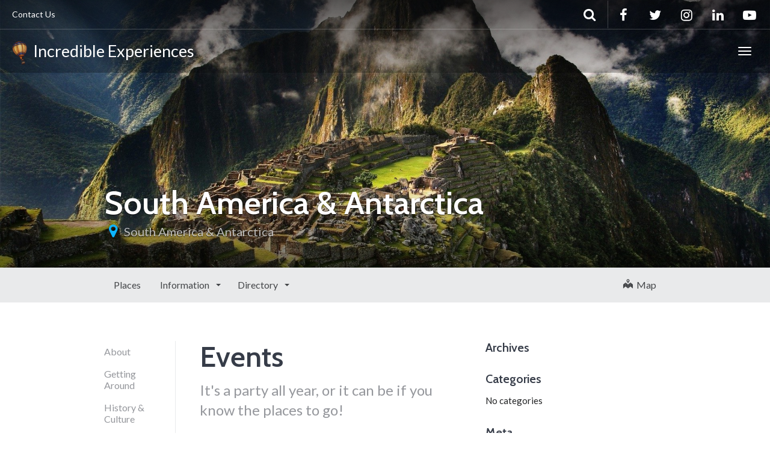

--- FILE ---
content_type: text/html; charset=UTF-8
request_url: https://www.incredibleexperiences.co.uk/information/south-america/events/
body_size: 11633
content:
<!DOCTYPE html>
<html lang="en-US" >
<head>
	<meta charset="UTF-8">
	<meta http-equiv="X-UA-Compatible" content="IE=edge">
	<meta name="viewport" content="width=device-width, initial-scale=1">
	<title>Events - Incredible Experiences</title>
	<link rel="profile" href="http://gmpg.org/xfn/11">
	<link rel="pingback" href="https://www.incredibleexperiences.co.uk/xmlrpc.php">
	<link rel="shortcut icon" href="https://www.incredibleexperiences.co.uk/wp-content/uploads/2020/06/ie-travel-group-balloon.png">
	<link rel="apple-touch-icon-precomposed" href="https://www.incredibleexperiences.co.uk/wp-content/uploads/2020/06/ie-travel-group-balloon.png">
	<meta name='robots' content='index, follow, max-image-preview:large, max-snippet:-1, max-video-preview:-1' />

	<!-- This site is optimized with the Yoast SEO plugin v19.1 - https://yoast.com/wordpress/plugins/seo/ -->
	<link rel="canonical" href="https://www.incredibleexperiences.co.uk/information/south-america/events/" />
	<meta property="og:locale" content="en_US" />
	<meta property="og:type" content="article" />
	<meta property="og:title" content="Events - Incredible Experiences" />
	<meta property="og:description" content="Once you have arrived there will be plenty to keep you busy, but depending on the time of year, here are a few ways you can keep the party going. See the activities, entertainment and trips and you&#8217;ll never want to come home! It&#8217;s a worry free event holiday. All you need to do is tell us where you want &hellip;" />
	<meta property="og:url" content="https://www.incredibleexperiences.co.uk/information/south-america/events/" />
	<meta property="og:site_name" content="Incredible Experiences" />
	<meta property="article:publisher" content="https://www.facebook.com/IncredibleExperiences" />
	<meta name="twitter:card" content="summary_large_image" />
	<meta name="twitter:site" content="@experiences4you" />
	<meta name="twitter:label1" content="Est. reading time" />
	<meta name="twitter:data1" content="2 minutes" />
	<script type="application/ld+json" class="yoast-schema-graph">{"@context":"https://schema.org","@graph":[{"@type":"Organization","@id":"https://www.incredibleexperiences.co.uk/#organization","name":"Incredible Experiences Limited","url":"https://www.incredibleexperiences.co.uk/","sameAs":["https://www.instagram.com/incredible_experiences/","https://www.facebook.com/IncredibleExperiences","https://twitter.com/experiences4you"],"logo":{"@type":"ImageObject","inLanguage":"en-US","@id":"https://www.incredibleexperiences.co.uk/#/schema/logo/image/","url":"https://www.incredibleexperiences.co.uk/wp-content/uploads/2020/06/incredible.experiences_logo-5mm-safe-zone-1.png","contentUrl":"https://www.incredibleexperiences.co.uk/wp-content/uploads/2020/06/incredible.experiences_logo-5mm-safe-zone-1.png","width":1241,"height":965,"caption":"Incredible Experiences Limited"},"image":{"@id":"https://www.incredibleexperiences.co.uk/#/schema/logo/image/"}},{"@type":"WebSite","@id":"https://www.incredibleexperiences.co.uk/#website","url":"https://www.incredibleexperiences.co.uk/","name":"Incredible Experiences","description":"We make all your travel experiences incredible!","publisher":{"@id":"https://www.incredibleexperiences.co.uk/#organization"},"potentialAction":[{"@type":"SearchAction","target":{"@type":"EntryPoint","urlTemplate":"https://www.incredibleexperiences.co.uk/?s={search_term_string}"},"query-input":"required name=search_term_string"}],"inLanguage":"en-US"},{"@type":"WebPage","@id":"https://www.incredibleexperiences.co.uk/information/south-america/events/#webpage","url":"https://www.incredibleexperiences.co.uk/information/south-america/events/","name":"Events - Incredible Experiences","isPartOf":{"@id":"https://www.incredibleexperiences.co.uk/#website"},"datePublished":"2015-09-21T16:59:02+00:00","dateModified":"2015-09-21T16:59:02+00:00","breadcrumb":{"@id":"https://www.incredibleexperiences.co.uk/information/south-america/events/#breadcrumb"},"inLanguage":"en-US","potentialAction":[{"@type":"ReadAction","target":["https://www.incredibleexperiences.co.uk/information/south-america/events/"]}]},{"@type":"BreadcrumbList","@id":"https://www.incredibleexperiences.co.uk/information/south-america/events/#breadcrumb","itemListElement":[{"@type":"ListItem","position":1,"name":"Home","item":"https://www.incredibleexperiences.co.uk/"},{"@type":"ListItem","position":2,"name":"Destination Pages","item":"https://www.incredibleexperiences.co.uk/information/"},{"@type":"ListItem","position":3,"name":"Events"}]}]}</script>
	<!-- / Yoast SEO plugin. -->


<link rel='dns-prefetch' href='//cdnjs.cloudflare.com' />
<link rel='dns-prefetch' href='//maps.googleapis.com' />
<link rel='dns-prefetch' href='//fonts.googleapis.com' />
<link rel='dns-prefetch' href='//s.w.org' />
<link rel="alternate" type="application/rss+xml" title="Incredible Experiences &raquo; Feed" href="https://www.incredibleexperiences.co.uk/feed/" />
<link rel="alternate" type="application/rss+xml" title="Incredible Experiences &raquo; Comments Feed" href="https://www.incredibleexperiences.co.uk/comments/feed/" />
<script type="text/javascript">
window._wpemojiSettings = {"baseUrl":"https:\/\/s.w.org\/images\/core\/emoji\/14.0.0\/72x72\/","ext":".png","svgUrl":"https:\/\/s.w.org\/images\/core\/emoji\/14.0.0\/svg\/","svgExt":".svg","source":{"concatemoji":"https:\/\/www.incredibleexperiences.co.uk\/wp-includes\/js\/wp-emoji-release.min.js?ver=6.0.11"}};
/*! This file is auto-generated */
!function(e,a,t){var n,r,o,i=a.createElement("canvas"),p=i.getContext&&i.getContext("2d");function s(e,t){var a=String.fromCharCode,e=(p.clearRect(0,0,i.width,i.height),p.fillText(a.apply(this,e),0,0),i.toDataURL());return p.clearRect(0,0,i.width,i.height),p.fillText(a.apply(this,t),0,0),e===i.toDataURL()}function c(e){var t=a.createElement("script");t.src=e,t.defer=t.type="text/javascript",a.getElementsByTagName("head")[0].appendChild(t)}for(o=Array("flag","emoji"),t.supports={everything:!0,everythingExceptFlag:!0},r=0;r<o.length;r++)t.supports[o[r]]=function(e){if(!p||!p.fillText)return!1;switch(p.textBaseline="top",p.font="600 32px Arial",e){case"flag":return s([127987,65039,8205,9895,65039],[127987,65039,8203,9895,65039])?!1:!s([55356,56826,55356,56819],[55356,56826,8203,55356,56819])&&!s([55356,57332,56128,56423,56128,56418,56128,56421,56128,56430,56128,56423,56128,56447],[55356,57332,8203,56128,56423,8203,56128,56418,8203,56128,56421,8203,56128,56430,8203,56128,56423,8203,56128,56447]);case"emoji":return!s([129777,127995,8205,129778,127999],[129777,127995,8203,129778,127999])}return!1}(o[r]),t.supports.everything=t.supports.everything&&t.supports[o[r]],"flag"!==o[r]&&(t.supports.everythingExceptFlag=t.supports.everythingExceptFlag&&t.supports[o[r]]);t.supports.everythingExceptFlag=t.supports.everythingExceptFlag&&!t.supports.flag,t.DOMReady=!1,t.readyCallback=function(){t.DOMReady=!0},t.supports.everything||(n=function(){t.readyCallback()},a.addEventListener?(a.addEventListener("DOMContentLoaded",n,!1),e.addEventListener("load",n,!1)):(e.attachEvent("onload",n),a.attachEvent("onreadystatechange",function(){"complete"===a.readyState&&t.readyCallback()})),(e=t.source||{}).concatemoji?c(e.concatemoji):e.wpemoji&&e.twemoji&&(c(e.twemoji),c(e.wpemoji)))}(window,document,window._wpemojiSettings);
</script>
<style type="text/css">
img.wp-smiley,
img.emoji {
	display: inline !important;
	border: none !important;
	box-shadow: none !important;
	height: 1em !important;
	width: 1em !important;
	margin: 0 0.07em !important;
	vertical-align: -0.1em !important;
	background: none !important;
	padding: 0 !important;
}
</style>
	<link rel='stylesheet' id='destinations-icons-css'  href='https://www.incredibleexperiences.co.uk/wp-content/plugins/destinations/assets/css/destinations-font.css?ver=6.0.11' type='text/css' media='all' />
<link rel='stylesheet' id='details-css-css'  href='https://www.incredibleexperiences.co.uk/wp-content/plugins/destinations/assets/css/destinations.css?ver=6.0.11' type='text/css' media='all' />
<link rel='stylesheet' id='font-awesome-css'  href='//cdnjs.cloudflare.com/ajax/libs/font-awesome/4.7.0/css/font-awesome.min.css?ver=4.7.0' type='text/css' media='all' />
<link rel='stylesheet' id='wp-block-library-css'  href='https://www.incredibleexperiences.co.uk/wp-includes/css/dist/block-library/style.min.css?ver=6.0.11' type='text/css' media='all' />
<style id='global-styles-inline-css' type='text/css'>
body{--wp--preset--color--black: #000000;--wp--preset--color--cyan-bluish-gray: #abb8c3;--wp--preset--color--white: #ffffff;--wp--preset--color--pale-pink: #f78da7;--wp--preset--color--vivid-red: #cf2e2e;--wp--preset--color--luminous-vivid-orange: #ff6900;--wp--preset--color--luminous-vivid-amber: #fcb900;--wp--preset--color--light-green-cyan: #7bdcb5;--wp--preset--color--vivid-green-cyan: #00d084;--wp--preset--color--pale-cyan-blue: #8ed1fc;--wp--preset--color--vivid-cyan-blue: #0693e3;--wp--preset--color--vivid-purple: #9b51e0;--wp--preset--gradient--vivid-cyan-blue-to-vivid-purple: linear-gradient(135deg,rgba(6,147,227,1) 0%,rgb(155,81,224) 100%);--wp--preset--gradient--light-green-cyan-to-vivid-green-cyan: linear-gradient(135deg,rgb(122,220,180) 0%,rgb(0,208,130) 100%);--wp--preset--gradient--luminous-vivid-amber-to-luminous-vivid-orange: linear-gradient(135deg,rgba(252,185,0,1) 0%,rgba(255,105,0,1) 100%);--wp--preset--gradient--luminous-vivid-orange-to-vivid-red: linear-gradient(135deg,rgba(255,105,0,1) 0%,rgb(207,46,46) 100%);--wp--preset--gradient--very-light-gray-to-cyan-bluish-gray: linear-gradient(135deg,rgb(238,238,238) 0%,rgb(169,184,195) 100%);--wp--preset--gradient--cool-to-warm-spectrum: linear-gradient(135deg,rgb(74,234,220) 0%,rgb(151,120,209) 20%,rgb(207,42,186) 40%,rgb(238,44,130) 60%,rgb(251,105,98) 80%,rgb(254,248,76) 100%);--wp--preset--gradient--blush-light-purple: linear-gradient(135deg,rgb(255,206,236) 0%,rgb(152,150,240) 100%);--wp--preset--gradient--blush-bordeaux: linear-gradient(135deg,rgb(254,205,165) 0%,rgb(254,45,45) 50%,rgb(107,0,62) 100%);--wp--preset--gradient--luminous-dusk: linear-gradient(135deg,rgb(255,203,112) 0%,rgb(199,81,192) 50%,rgb(65,88,208) 100%);--wp--preset--gradient--pale-ocean: linear-gradient(135deg,rgb(255,245,203) 0%,rgb(182,227,212) 50%,rgb(51,167,181) 100%);--wp--preset--gradient--electric-grass: linear-gradient(135deg,rgb(202,248,128) 0%,rgb(113,206,126) 100%);--wp--preset--gradient--midnight: linear-gradient(135deg,rgb(2,3,129) 0%,rgb(40,116,252) 100%);--wp--preset--duotone--dark-grayscale: url('#wp-duotone-dark-grayscale');--wp--preset--duotone--grayscale: url('#wp-duotone-grayscale');--wp--preset--duotone--purple-yellow: url('#wp-duotone-purple-yellow');--wp--preset--duotone--blue-red: url('#wp-duotone-blue-red');--wp--preset--duotone--midnight: url('#wp-duotone-midnight');--wp--preset--duotone--magenta-yellow: url('#wp-duotone-magenta-yellow');--wp--preset--duotone--purple-green: url('#wp-duotone-purple-green');--wp--preset--duotone--blue-orange: url('#wp-duotone-blue-orange');--wp--preset--font-size--small: 13px;--wp--preset--font-size--medium: 20px;--wp--preset--font-size--large: 36px;--wp--preset--font-size--x-large: 42px;}.has-black-color{color: var(--wp--preset--color--black) !important;}.has-cyan-bluish-gray-color{color: var(--wp--preset--color--cyan-bluish-gray) !important;}.has-white-color{color: var(--wp--preset--color--white) !important;}.has-pale-pink-color{color: var(--wp--preset--color--pale-pink) !important;}.has-vivid-red-color{color: var(--wp--preset--color--vivid-red) !important;}.has-luminous-vivid-orange-color{color: var(--wp--preset--color--luminous-vivid-orange) !important;}.has-luminous-vivid-amber-color{color: var(--wp--preset--color--luminous-vivid-amber) !important;}.has-light-green-cyan-color{color: var(--wp--preset--color--light-green-cyan) !important;}.has-vivid-green-cyan-color{color: var(--wp--preset--color--vivid-green-cyan) !important;}.has-pale-cyan-blue-color{color: var(--wp--preset--color--pale-cyan-blue) !important;}.has-vivid-cyan-blue-color{color: var(--wp--preset--color--vivid-cyan-blue) !important;}.has-vivid-purple-color{color: var(--wp--preset--color--vivid-purple) !important;}.has-black-background-color{background-color: var(--wp--preset--color--black) !important;}.has-cyan-bluish-gray-background-color{background-color: var(--wp--preset--color--cyan-bluish-gray) !important;}.has-white-background-color{background-color: var(--wp--preset--color--white) !important;}.has-pale-pink-background-color{background-color: var(--wp--preset--color--pale-pink) !important;}.has-vivid-red-background-color{background-color: var(--wp--preset--color--vivid-red) !important;}.has-luminous-vivid-orange-background-color{background-color: var(--wp--preset--color--luminous-vivid-orange) !important;}.has-luminous-vivid-amber-background-color{background-color: var(--wp--preset--color--luminous-vivid-amber) !important;}.has-light-green-cyan-background-color{background-color: var(--wp--preset--color--light-green-cyan) !important;}.has-vivid-green-cyan-background-color{background-color: var(--wp--preset--color--vivid-green-cyan) !important;}.has-pale-cyan-blue-background-color{background-color: var(--wp--preset--color--pale-cyan-blue) !important;}.has-vivid-cyan-blue-background-color{background-color: var(--wp--preset--color--vivid-cyan-blue) !important;}.has-vivid-purple-background-color{background-color: var(--wp--preset--color--vivid-purple) !important;}.has-black-border-color{border-color: var(--wp--preset--color--black) !important;}.has-cyan-bluish-gray-border-color{border-color: var(--wp--preset--color--cyan-bluish-gray) !important;}.has-white-border-color{border-color: var(--wp--preset--color--white) !important;}.has-pale-pink-border-color{border-color: var(--wp--preset--color--pale-pink) !important;}.has-vivid-red-border-color{border-color: var(--wp--preset--color--vivid-red) !important;}.has-luminous-vivid-orange-border-color{border-color: var(--wp--preset--color--luminous-vivid-orange) !important;}.has-luminous-vivid-amber-border-color{border-color: var(--wp--preset--color--luminous-vivid-amber) !important;}.has-light-green-cyan-border-color{border-color: var(--wp--preset--color--light-green-cyan) !important;}.has-vivid-green-cyan-border-color{border-color: var(--wp--preset--color--vivid-green-cyan) !important;}.has-pale-cyan-blue-border-color{border-color: var(--wp--preset--color--pale-cyan-blue) !important;}.has-vivid-cyan-blue-border-color{border-color: var(--wp--preset--color--vivid-cyan-blue) !important;}.has-vivid-purple-border-color{border-color: var(--wp--preset--color--vivid-purple) !important;}.has-vivid-cyan-blue-to-vivid-purple-gradient-background{background: var(--wp--preset--gradient--vivid-cyan-blue-to-vivid-purple) !important;}.has-light-green-cyan-to-vivid-green-cyan-gradient-background{background: var(--wp--preset--gradient--light-green-cyan-to-vivid-green-cyan) !important;}.has-luminous-vivid-amber-to-luminous-vivid-orange-gradient-background{background: var(--wp--preset--gradient--luminous-vivid-amber-to-luminous-vivid-orange) !important;}.has-luminous-vivid-orange-to-vivid-red-gradient-background{background: var(--wp--preset--gradient--luminous-vivid-orange-to-vivid-red) !important;}.has-very-light-gray-to-cyan-bluish-gray-gradient-background{background: var(--wp--preset--gradient--very-light-gray-to-cyan-bluish-gray) !important;}.has-cool-to-warm-spectrum-gradient-background{background: var(--wp--preset--gradient--cool-to-warm-spectrum) !important;}.has-blush-light-purple-gradient-background{background: var(--wp--preset--gradient--blush-light-purple) !important;}.has-blush-bordeaux-gradient-background{background: var(--wp--preset--gradient--blush-bordeaux) !important;}.has-luminous-dusk-gradient-background{background: var(--wp--preset--gradient--luminous-dusk) !important;}.has-pale-ocean-gradient-background{background: var(--wp--preset--gradient--pale-ocean) !important;}.has-electric-grass-gradient-background{background: var(--wp--preset--gradient--electric-grass) !important;}.has-midnight-gradient-background{background: var(--wp--preset--gradient--midnight) !important;}.has-small-font-size{font-size: var(--wp--preset--font-size--small) !important;}.has-medium-font-size{font-size: var(--wp--preset--font-size--medium) !important;}.has-large-font-size{font-size: var(--wp--preset--font-size--large) !important;}.has-x-large-font-size{font-size: var(--wp--preset--font-size--x-large) !important;}
</style>
<link rel='stylesheet' id='owl-carousel-css'  href='https://www.incredibleexperiences.co.uk/wp-content/themes/parallelus-go-explore/assets/css/owl-carousel.css?ver=6.0.11' type='text/css' media='all' />
<link rel='stylesheet' id='theme-bootstrap-css'  href='https://www.incredibleexperiences.co.uk/wp-content/themes/parallelus-go-explore/assets/css/bootstrap.min.css?ver=6.0.11' type='text/css' media='all' />
<link rel='stylesheet' id='theme-style-css'  href='https://www.incredibleexperiences.co.uk/wp-content/themes/parallelus-go-explore/style.css?ver=6.0.11' type='text/css' media='all' />
<style id='theme-style-inline-css' type='text/css'>
body { font-family: Lato;font-weight: 400;font-size: 16px; }h1, h2, h3, h4, h5, h6, .h1, .h2, .h3, .h4, .h5, .h6, .search-result .search-title, .widget-title { font-family: Cabin;font-weight: 600; }@media (max-width: 767px) {
  .navbar-brand { font-size: 16px; }
}
</style>
<link rel='stylesheet' id='theme-google-font-body-css'  href='https://fonts.googleapis.com/css?family=Lato:400,400italic,700,700italic&#038;subset=latin,latin-ext' type='text/css' media='all' />
<link rel='stylesheet' id='theme-google-font-heading-css'  href='https://fonts.googleapis.com/css?family=Cabin:600,600italic,400,400italic,700,700italic&#038;subset=latin,latin-ext' type='text/css' media='all' />
<script type='text/javascript' src='https://www.incredibleexperiences.co.uk/wp-includes/js/jquery/jquery.min.js?ver=3.6.0' id='jquery-core-js'></script>
<script type='text/javascript' src='https://www.incredibleexperiences.co.uk/wp-includes/js/jquery/jquery-migrate.min.js?ver=3.3.2' id='jquery-migrate-js'></script>
<!--[if lt IE 9]>
<script type='text/javascript' src='//cdnjs.cloudflare.com/ajax/libs/html5shiv/3.7.2/html5shiv-printshiv.min.js?ver=6.0.11' id='theme-html5shiv-js'></script>
<![endif]-->
<!--[if lt IE 9]>
<script type='text/javascript' src='//cdnjs.cloudflare.com/ajax/libs/respond.js/1.4.2/respond.min.js?ver=6.0.11' id='theme-respondjs-js'></script>
<![endif]-->
<script type='text/javascript' src='https://www.incredibleexperiences.co.uk/wp-content/themes/parallelus-go-explore/assets/js/ie10-viewport-bug-workaround.js?ver=1' id='theme-ie10-viewport-bug-js'></script>
<script type='text/javascript' src='https://maps.googleapis.com/maps/api/js?v=3&#038;key=AIzaSyDPdKnwB_afwp6-2ydG2pqoPMNLPlHh-b4&#038;language&#038;ver=6.0.11' id='google-maps-js'></script>
<script type='text/javascript' src='https://www.incredibleexperiences.co.uk/wp-content/plugins/destinations/assets/js/infobox.js?ver=6.0.11' id='info-box-js'></script>
<link rel="https://api.w.org/" href="https://www.incredibleexperiences.co.uk/wp-json/" /><link rel="EditURI" type="application/rsd+xml" title="RSD" href="https://www.incredibleexperiences.co.uk/xmlrpc.php?rsd" />
<link rel="wlwmanifest" type="application/wlwmanifest+xml" href="https://www.incredibleexperiences.co.uk/wp-includes/wlwmanifest.xml" /> 
<meta name="generator" content="WordPress 6.0.11" />
<link rel='shortlink' href='https://www.incredibleexperiences.co.uk/?p=217' />
<link rel="alternate" type="application/json+oembed" href="https://www.incredibleexperiences.co.uk/wp-json/oembed/1.0/embed?url=https%3A%2F%2Fwww.incredibleexperiences.co.uk%2Finformation%2Fsouth-america%2Fevents%2F" />
<link rel="alternate" type="text/xml+oembed" href="https://www.incredibleexperiences.co.uk/wp-json/oembed/1.0/embed?url=https%3A%2F%2Fwww.incredibleexperiences.co.uk%2Finformation%2Fsouth-america%2Fevents%2F&#038;format=xml" />
<meta name="generator" content="Elementor 3.15.1; features: e_dom_optimization, e_optimized_assets_loading, additional_custom_breakpoints; settings: css_print_method-external, google_font-enabled, font_display-auto">
<style type="text/css">.recentcomments a{display:inline !important;padding:0 !important;margin:0 !important;}</style><link rel='canonical' href='https://www.incredibleexperiences.co.uk/information/south-america/events/' />
<link rel="icon" href="https://www.incredibleexperiences.co.uk/wp-content/uploads/2020/07/ie-travel-group-balloon-512-150x150.png" sizes="32x32" />
<link rel="icon" href="https://www.incredibleexperiences.co.uk/wp-content/uploads/2020/07/ie-travel-group-balloon-512.png" sizes="192x192" />
<link rel="apple-touch-icon" href="https://www.incredibleexperiences.co.uk/wp-content/uploads/2020/07/ie-travel-group-balloon-512.png" />
<meta name="msapplication-TileImage" content="https://www.incredibleexperiences.co.uk/wp-content/uploads/2020/07/ie-travel-group-balloon-512.png" />
</head>

<body class="destination-page-template-default single single-destination-page postid-217 elementor-default elementor-kit-1202">
	
	<div id="top"></div>

	<!-- Navigation (main menu)
	================================================== -->
	<div class="navbar-wrapper">
		<header class="navbar navbar-default navbar-fixed-top" id="MainMenu" role="navigation">
			<div class="navbar-extra-top clearfix">
				<div class="navbar container-fluid">
					<ul id="menu-contact-us-right-sidebar" class="nav navbar-nav navbar-left"><li id="menu-item-2459" class="menu-item menu-item-type-post_type menu-item-object-page menu-item-2459"><a href="https://www.incredibleexperiences.co.uk/?page_id=61">Contact Us</a></li>
</ul>					<div class="navbar-top-right">
													<ul class="nav navbar-nav navbar-right">
								<li><a href="https://www.facebook.com/IncredibleExperiences/" target="_blank"><i class="fa fa-facebook fa-fw"></i></a></li><li><a href="https://twitter.com/biztravel4you" target="_blank"><i class="fa fa-twitter fa-fw"></i></a></li><li><a href="https://www.instagram.com/incredible_experiences/" target="_blank"><i class="fa fa-instagram fa-fw"></i></a></li><li><a href="https://www.linkedin.com/company/ie-corporate-travel-services" target="_blank"><i class="fa fa-linkedin fa-fw"></i></a></li><li><a href="https://www.youtube.com/channel/UC9BlPriZkXyng4400gcNLEg" target="_blank"><i class="fa fa-youtube-play fa-fw"></i></a></li>							</ul>
														<form class="navbar-form navbar-right navbar-search" role="search" method="get" action="https://www.incredibleexperiences.co.uk/">
								<div class="form-group">
									<input type="text" class="form-control" placeholder="Search..." value="" name="s" title="Search for:">
								</div>
								<button type="submit" class="btn btn-default"><span class="fa fa-search"></span></button>
							</form>
												</div>
				</div>
			</div>
			
			<div class="container-fluid collapse-md" id="navbar-main-container">
				<div class="navbar-header">
					<a href="https://www.incredibleexperiences.co.uk/" title="Incredible Experiences" rel="home" class="navbar-brand">
						<img src="https://www.incredibleexperiences.co.uk/wp-content/uploads/2020/06/ie-travel-group-balloon.png" alt="Incredible Experiences"> &nbsp;Incredible Experiences					</a>
					<button class="navbar-toggle" type="button" data-toggle="collapse" data-target="#navbar-main">
						<span class="icon-bar"></span>
						<span class="icon-bar"></span>
						<span class="icon-bar"></span>
					</button>
				</div>
				
				<nav class="navbar-collapse collapse" id="navbar-main">
					<ul id="menu-about-us" class="nav navbar-nav navbar-right"><li id="menu-item-734" class="menu-item menu-item-type-post_type menu-item-object-page menu-item-home menu-item-has-children menu-item-734 dropdown show-on-hover"><a href="https://www.incredibleexperiences.co.uk/" data-toggle="dropdown" class="dropdown-toggle" aria-haspopup="true">WHO WE ARE : IE TRAVEL GROUP <span class="caret"></span></a>
<ul role="menu" class=" dropdown-menu">
	<li id="menu-item-2451" class="menu-item menu-item-type-post_type menu-item-object-page menu-item-2451"><a href="https://www.incredibleexperiences.co.uk/about/our-travel-services/">Our travel services</a></li>
	<li id="menu-item-2476" class="menu-item menu-item-type-post_type menu-item-object-page menu-item-2476"><a href="https://www.incredibleexperiences.co.uk/about/our-partners/">Our partners</a></li>
	<li id="menu-item-2477" class="menu-item menu-item-type-post_type menu-item-object-page menu-item-2477"><a href="https://www.incredibleexperiences.co.uk/about/client-testimonials/">Client testimonials</a></li>
	<li id="menu-item-2473" class="menu-item menu-item-type-post_type menu-item-object-page menu-item-2473"><a href="https://www.incredibleexperiences.co.uk/about/our-awards/">Our awards</a></li>
	<li id="menu-item-2443" class="menu-item menu-item-type-post_type menu-item-object-page menu-item-2443"><a href="https://www.incredibleexperiences.co.uk/?page_id=61">Contact Us</a></li>
</ul>
</li>
<li id="menu-item-2435" class="menu-item menu-item-type-post_type menu-item-object-page menu-item-2435"><a href="https://www.incredibleexperiences.co.uk/?page_id=1035">CORPORATE TRAVEL SOLUTIONS</a></li>
<li id="menu-item-2437" class="menu-item menu-item-type-post_type menu-item-object-page menu-item-2437"><a href="https://www.incredibleexperiences.co.uk/?page_id=964">LEISURE TRAVEL SOLUTIONS</a></li>
<li id="menu-item-2436" class="menu-item menu-item-type-post_type menu-item-object-page menu-item-2436"><a href="https://www.incredibleexperiences.co.uk/?page_id=1009">DISCERNING JOURNEYS</a></li>
<li id="menu-item-2433" class="menu-item menu-item-type-post_type menu-item-object-page menu-item-2433"><a href="https://www.incredibleexperiences.co.uk/?page_id=1154">INBOUND COUNTRY EXPERTISE (UNITED KINGDOM)</a></li>
<li id="menu-item-2434" class="menu-item menu-item-type-post_type menu-item-object-page menu-item-2434"><a href="https://www.incredibleexperiences.co.uk/?page_id=1142">INBOUND COUNTRY EXPERTISE (SOUTHERN AFRICA)</a></li>
<li id="menu-item-2502" class="menu-item menu-item-type-post_type menu-item-object-page menu-item-2502"><a href="https://www.incredibleexperiences.co.uk/?page_id=1129">TRAVEL EXTRAS</a></li>
</ul>				</nav>
			</div><!-- /.container-fluid -->
		</header>
	</div><!-- /.navbar-wrapper -->


	
<section class="hero small-hero" style="background-color:#6c6e73;background-image:url(https://www.incredibleexperiences.co.uk/wp-content/uploads/2015/09/machu-picchu-holidays-1920x1080.jpg);">
	
<div id="gmap_wrapper" style="position: absolute; bottom: 0; left: 0; width: 100%; height: 100%; -webkit-transition:all 0s linear; -moz-transition:all 0s linear; transition:all 0s linear; z-index:-1;" >
	<div id="map-canvas"  style="width: 100%; height: 100%;"></div>
</div>

	<div class="bg-overlay" style="position:relative;">
		<div class="container" style="" >

			<div class="intro-wrap">
							<h1 class="intro-title">South America &amp; Antarctica</h1>
								<ul class="breadcrumbs">
					<li class="no-arrow"><i class="icon fa fa-map-marker"></i></li>
					<li><a href="https://www.incredibleexperiences.co.uk/destination/south-america/">South America &#038; Antarctica</a></li>				</ul>
							</div>
		</div>
	</div>
</section>


	
		
<!-- Sub Navigation
================================================== -->
<div class="sub-nav">
	<div class="navbar navbar-inverse affix-top" id="SubMenu">
		<div class="container">
			<!-- Sub Nav Title -->
			<div class="navbar-header">
				<a href="javascript:void(0)" class="navbar-brand scrollTop"> <i class="fa fa-fw fa-map-marker"></i><span></span></a>
				<input type="hidden" id="destination-the-title" value="South America &#038; Antarctica" />
				<button type="button" class="navbar-toggle collapsed" data-toggle="collapse" data-target="#navbar-sub">
					<span class="sr-only">Toggle navigation</span>
					<span class="icon-bar"></span>
					<span class="icon-bar"></span>
					<span class="icon-bar"></span>
				</button>
			</div>

			<nav class="navbar-collapse collapse" id="navbar-sub">
				<ul class="nav navbar-nav navbar-left">
									<li><a href="https://www.incredibleexperiences.co.uk/destinations/south-america/places/">Places</a></li>
							<li class="dropdown show-on-hover">
					<a href="#" class="dropdown-toggle" data-toggle="dropdown">Information <span class="caret"></span></a>
					<ul class="dropdown-menu" role="menu">
														<li><a href="https://www.incredibleexperiences.co.uk/information/south-america/about/">About</a></li>
														<li><a href="https://www.incredibleexperiences.co.uk/information/south-america/getting-around/">Getting Around</a></li>
														<li><a href="https://www.incredibleexperiences.co.uk/information/south-america/history-culture/">History &#038; Culture</a></li>
														<li><a href="https://www.incredibleexperiences.co.uk/information/south-america/top-attractions/">Top Attractions</a></li>
														<li><a href="https://www.incredibleexperiences.co.uk/information/south-america/travel-resources/">Travel Resources</a></li>
														<li><a href="https://www.incredibleexperiences.co.uk/information/south-america/highlights/">Highlights</a></li>
														<li><a href="https://www.incredibleexperiences.co.uk/information/south-america/events/">Events</a></li>
														<li><a href="https://www.incredibleexperiences.co.uk/information/south-america/itineraries/">Itineraries</a></li>
											</ul>
				</li>
							<li class="dropdown show-on-hover">
					<a href="https://www.incredibleexperiences.co.uk/listings/south-america/tours/" class="dropdown-toggle" data-toggle="dropdown">Directory <span class="caret"></span></a>
					<ul class="dropdown-menu" role="menu">
													<li><a href="https://www.incredibleexperiences.co.uk/listings/south-america/tours/">Tours</a></li>
													<li><a href="https://www.incredibleexperiences.co.uk/listings/south-america/activities/">Activities</a></li>
													<li><a href="https://www.incredibleexperiences.co.uk/listings/south-america/nightlife/">Nightlife</a></li>
													<li><a href="https://www.incredibleexperiences.co.uk/listings/south-america/attractions/">Attractions</a></li>
											</ul>
				</li>
							</ul>
				<ul class="nav navbar-nav navbar-right">
					<!-- <li><a href="#"><i class="fa fa-fw fa-location-arrow"></i> Map</a></li> -->
					<!-- <li><a href="#" id="HeaderMapToggle"><i class="fa fa-fw fa-location-arrow"></i> Map</a></li> -->
											<li><a href="#" id="HeaderMapToggle" data-toggle="tooltip" title="Toggle Map"><i class="dest-icon-map-w-pin"></i>&nbsp; Map</a></li>
									</ul>
			</nav>
		</div> <!-- /.container -->
	</div>
</div><!-- /.sub-nav -->

		<section class="main">
			<div class="container">
				<div class="row">
				
					<div class="col-sm-12 col-fixed-content">
						<div class="row">

							<div class="col-md-3 col-sm-4 page-navigation">
								<ul class="nav nav-stacked">
																				<li ><a href="https://www.incredibleexperiences.co.uk/information/south-america/about/">About</a></li>
																						<li ><a href="https://www.incredibleexperiences.co.uk/information/south-america/getting-around/">Getting Around</a></li>
																						<li ><a href="https://www.incredibleexperiences.co.uk/information/south-america/history-culture/">History &#038; Culture</a></li>
																						<li ><a href="https://www.incredibleexperiences.co.uk/information/south-america/top-attractions/">Top Attractions</a></li>
																						<li ><a href="https://www.incredibleexperiences.co.uk/information/south-america/travel-resources/">Travel Resources</a></li>
																						<li ><a href="https://www.incredibleexperiences.co.uk/information/south-america/highlights/">Highlights</a></li>
																						<li class="active"><a href="https://www.incredibleexperiences.co.uk/information/south-america/events/">Events</a></li>
																						<li ><a href="https://www.incredibleexperiences.co.uk/information/south-america/itineraries/">Itineraries</a></li>
																			</ul>
							</div><!-- /.page-navigation -->

							<div class="col-md-9 col-sm-8">
								<header class="page-header">
									<h1 class="page-title">Events</h1>
																			<p class="lead">It's a party all year, or it can be if you know the places to go!</p>
																		</header>

																<div class="entry-content"><p>Once you have arrived there will be plenty to keep you busy, but depending on the time of year, here are a few ways you can keep the party going. See the activities, entertainment and trips and you&#8217;ll never want to come home! It&#8217;s a worry free event holiday.</p>
<p>All you need to do is tell us where you want to go, how many people are traveling and your budget and we will show you the fantastic package deals that we have on offer, what could be more simple?</p>
<p>Just some of the amazing events that take place each year&#8230;</p>
<h3 class="lead"><i class="fa fa-calendar"></i>  Spring</h3>
<h5>Street Music Festival</h5>
<p>You’ve heard of Jazz Fest, but this Street Music Festival offers one of the best line-ups of old school masters, up-and-coming rockers and way past their prime pop and hip-hop artists. It runs over three days and attracts 100,000 people.<br />
<a href="#">Find out more</a></p>
<h5>River Cruiser Ride</h5>
<p>Held every Wednesday night in the cruiser ride is one of the biggest you will find. Each week has a new theme to get dressed in the appropriate costume.<br />
<a href="#">Find out more</a></p>
<h5>Old Days Fiesta</h5>
<p>The entire city is filled during this long-running – if slightly overblown – festival celebrating our heritage. Festivities include outdoor bazaars and food markets, live music, dancing, horseback and rodeo events. It&#8217;s one big parade!<br />
<a href="#">Find out more</a></p>
<h5>Festival of Fantasy</h5>
<p>With elaborate floats and dancing characters, including some of your favorite cartoon characters!<br />
<a href="#">Find out more</a></p>
<h3 class="lead"><i class="fa fa-calendar"></i>  Summer</h3>
<h5>Summer Solstice Celebration</h5>
<p>Kicking off summer in late June, this popular and crazy parade feels like something out of a movie. Live music, kids&#8217; activities, food stands, a beer garden plus the arts-and-craft show all weekend long.<br />
<a href="#">Find out more</a></p>
<h5>River Cruiser Ride</h5>
<p>Held every Wednesday night in the cruiser ride is one of the biggest you will find. Each week has a new theme to get dressed in the appropriate costume.<br />
<a href="#">Find out more</a></p>
<h3 class="lead"><i class="fa fa-calendar"></i>  Autumn</h3>
<h5>Fall Fest</h5>
<p>The entire city is filled during this long-running – if slightly overblown – festival celebrating our heritage. Festivities include outdoor bazaars and food markets, live music, dancing, horseback and rodeo events. It&#8217;s one big parade!<br />
<a href="#">Find out more</a></p>
<h5>Festival of Fantasy</h5>
<p>With elaborate floats and dancing characters, including some of your favorite cartoon characters!<br />
<a href="#">Find out more</a></p>
<h3 class="lead"><i class="fa fa-calendar"></i>  Winter</h3>
<h5>River Cruiser Ride</h5>
<p>Held every Wednesday night in the cruiser ride is one of the biggest you will find. Each week has a new theme to get dressed in the appropriate costume.<br />
<a href="#">Find out more</a></p>
<h5>Old Days Fiesta</h5>
<p>The entire city is filled during this long-running – if slightly overblown – festival celebrating our heritage. Festivities include outdoor bazaars and food markets, live music, dancing, horseback and rodeo events. It&#8217;s one big parade!<br />
<a href="#">Find out more</a></p>
<h5>Festival of Fantasy</h5>
<p>With elaborate floats and dancing characters, including some of your favorite cartoon characters!<br />
<a href="#">Find out more</a></p>
</div>
							</div><!-- /.page-content -->

						</div>
					</div>

										<div class="col-sm-12 col-fixed-sidebar">
						
<div class="sidebar-padder">
	<aside id="archives-2" class="widget widget_archive"><h3 class="widget-title">Archives</h3>
			<ul>
							</ul>

			</aside><aside id="categories-2" class="widget widget_categories"><h3 class="widget-title">Categories</h3>
			<ul>
				<li class="cat-item-none">No categories</li>			</ul>

			</aside><aside id="meta-2" class="widget widget_meta"><h3 class="widget-title">Meta</h3>
		<ul>
						<li><a rel="nofollow" href="https://www.incredibleexperiences.co.uk/wp-login.php">Log in</a></li>
			<li><a href="https://www.incredibleexperiences.co.uk/feed/">Entries feed</a></li>
			<li><a href="https://www.incredibleexperiences.co.uk/comments/feed/">Comments feed</a></li>

			<li><a href="https://wordpress.org/">WordPress.org</a></li>
		</ul>

		</aside><aside id="nav_menu-7" class="widget widget_nav_menu"><h3 class="widget-title">Top Destinations</h3><div class="menu-top-destinations-container"><ul id="menu-top-destinations" class="menu"><li id="menu-item-319" class="menu-item menu-item-type-post_type menu-item-object-destination menu-item-319"><a href="https://www.incredibleexperiences.co.uk/destination/europe/london-england/">London, England</a></li>
<li id="menu-item-325" class="menu-item menu-item-type-post_type menu-item-object-destination menu-item-325"><a href="https://www.incredibleexperiences.co.uk/destination/sydney-australia/">Sydney, Australia</a></li>
<li id="menu-item-322" class="menu-item menu-item-type-post_type menu-item-object-destination menu-item-322"><a href="https://www.incredibleexperiences.co.uk/destination/north-america/usa/california/san-francisco-usa/">San Francisco, USA</a></li>
<li id="menu-item-323" class="menu-item menu-item-type-post_type menu-item-object-destination menu-item-323"><a href="https://www.incredibleexperiences.co.uk/destination/north-america/toronto-canada/">Toronto, Canada</a></li>
<li id="menu-item-326" class="menu-item menu-item-type-post_type menu-item-object-destination menu-item-326"><a href="https://www.incredibleexperiences.co.uk/destination/south-america/argentina/buenos-aires-argentina/">Buenos Aires, Argentina</a></li>
</ul></div></aside></div><!-- close .sidebar-padder -->					</div><!-- / sidebar -->

				
				</div><!-- /.row -->
			</div>
		</section>


	 


	
	<footer id="footer">
		
			<section class="top-footer regular" style="background-color:#f5f6f6;">
				<div class="container">
					<div class="row">

												<div class="col-lg-9">
							<div class="footer-content-left">
								<p style="font-size: 14px; color: #aaa;"><a href="https://www.incredibleexperiences.co.uk/about/">About Us</a>   |  <a href="https://www.incredibleexperiences.co.uk/contact-us/">Contact us</a>   |   <a href="https://www.incredibleexperiences.co.uk/privacy-policy/">Privacy Policy</a></p>
<p style="font-size: 14px; color: #999; margin-bottom: 0;"><strong><span class="f20">Specialists in both corporate and leisure travel, unique experiences,</span> <span class="f20">international events management, bespoke corporate hospitality and country inbound expertise!</span></strong></p>
<p style="font-size: 14px; color: #999; margin-bottom: 0;">IE Travel Group is a trading name of <a href="https://beta.companieshouse.gov.uk/company/07338809">Incredible Experiences Limited</a>,</p>

<div></div>
&nbsp;							</div>
						</div>
						
												<div class="col-lg-3">
							<div class="footer-content-right">
								<div class="visible-lg-block" style="text-align: right;"><img style="max-width: 175px;" src="https://www.incredibleexperiences.co.uk/wp-content/uploads/2020/06/incredible-experiences-logo.png" alt="GoExplore!" width="1024" height="565" /></div>							</div>
						</div>
						
					</div>
				</div>
			</section>

		
			<section class="sub-footer" style="background-color:#ededed;">
				<div class="container">	
					<div class="row">
						<div class="col-xs-12">
							<span class="pull-right" style="color: #999; font-size: 20px;"><a class="text-info" style="text-decoration: none;" href="https://www.youtube.com/channel/UC9BlPriZkXyng4400gcNLEg" target="_blank" rel="noopener noreferrer"><strong><i class="fa fa-youtube-play"></i></strong></a></span>

<span class="pull-right" style="color: #999; font-size: 20px;"><a class="text-info" style="text-decoration: none;" href="https://www.linkedin.com/company/ie-corporate-travel-services" target="_blank" rel="noopener noreferrer"><strong><i class="fa fa-linkedin"></i> ㅤ</strong></a></span>

<span class="pull-right" style="color: #999; font-size: 20px;"><a class="text-info" style="text-decoration: none;" href="https://www.instagram.com/incredible_experiences/" target="_blank" rel="noopener noreferrer"><strong><i class="fa fa-instagram"></i> ㅤ</strong></a></span>

<span class="pull-right" style="color: #999; font-size: 20px;"><a class="text-info" style="text-decoration: none;" href="https://twitter.com/biztravel4you" target="_blank" rel="noopener noreferrer"><strong><i class="fa fa-twitter"></i> ㅤ</strong></a></span>

<span class="pull-right" style="color: #999; font-size: 20px;"><a class="text-info" style="text-decoration: none;" href="https://www.facebook.com/IncredibleExperiences/" target="_blank" rel="noopener noreferrer"><strong><i class="fa fa-facebook"></i> ㅤ</strong></a></span>

<span style="color: #999; font-size: 13px;">© 2020 Incredible Experiences Limited | Registered in England: <a href="https://beta.companieshouse.gov.uk/company/07338809" target="_blank" rel="noopener noreferrer">0733809</a></span>						</div>
					</div>
				</div>				
			</section>

		
	</footer>

	
			<div class="infobox-wrapper" style="display:none;">
				<div class="infobox-destination">
					<div  id="infobox-destination[221]">
												<div class="infobox-destination-title">
							<a href="https://www.incredibleexperiences.co.uk/destination/south-america/ecuador/galapagos-islands-ecuador/">Galapagos Islands, Ecuador</a>
						</div>
																			<div class="infobox-destination-text">
								<p>The Galápagos archipelago is world-renowned for its unique and fearless wildlife- much of&hellip;</p>
							</div>
											</div>
				</div>
			</div> 			<div class="infobox-wrapper" style="display:none;">
				<div class="infobox-destination">
					<div  id="infobox-destination[1460]">
												<div class="infobox-destination-title">
							<a href="https://www.incredibleexperiences.co.uk/destination/south-america/argentina/">Argentina</a>
						</div>
																			<div class="infobox-destination-text">
								<p>Ranging from balmy subtropical reaches in the north, to the frosty Antarctic shores of the&hellip;</p>
							</div>
											</div>
				</div>
			</div> 			<div class="infobox-wrapper" style="display:none;">
				<div class="infobox-destination">
					<div  id="infobox-destination[223]">
												<div class="infobox-destination-title">
							<a href="https://www.incredibleexperiences.co.uk/destination/south-america/argentina/buenos-aires-argentina/">Buenos Aires, Argentina</a>
						</div>
																			<div class="infobox-destination-text">
								<p>The capital of the Argentine Republic, the name means fair winds. It is one of the largest&hellip;</p>
							</div>
											</div>
				</div>
			</div> 			<div class="infobox-wrapper" style="display:none;">
				<div class="infobox-destination">
					<div  id="infobox-destination[1418]">
												<div class="infobox-destination-title">
							<a href="https://www.incredibleexperiences.co.uk/destination/south-america/antarctica/">Antarctica</a>
						</div>
																			<div class="infobox-destination-text">
								<p>Antarctica is spectacular, a wilderness of landscapes reduced to a pure haiku of ice, rock,&hellip;</p>
							</div>
											</div>
				</div>
			</div> 			<div class="infobox-wrapper" style="display:none;">
				<div class="infobox-destination">
					<div  id="infobox-destination[219]">
												<div class="infobox-destination-title">
							<a href="https://www.incredibleexperiences.co.uk/destination/south-america/foz-do-iguacu-brasil/">Foz do Iguacu, Brasil</a>
						</div>
																			<div class="infobox-destination-text">
								<p>Foz do Iguaçu is a major city in the state of Paraná, Brazil. The ‘place‘ where&hellip;</p>
							</div>
											</div>
				</div>
			</div> <script type='text/javascript' src='https://www.incredibleexperiences.co.uk/wp-content/plugins/destinations/assets/js/destinations.min.js?ver=6.0.11' id='details-script-js'></script>
<script type='text/javascript' src='https://www.incredibleexperiences.co.uk/wp-content/themes/parallelus-go-explore/assets/js/theme-scripts.js?ver=1.0' id='theme-js-js'></script>
<script type='text/javascript' src='https://www.incredibleexperiences.co.uk/wp-content/themes/parallelus-go-explore/assets/js/bootstrap.min.js?ver=1.0' id='theme-bootstrapjs-js'></script>
<script type='text/javascript' src='https://www.incredibleexperiences.co.uk/wp-content/themes/parallelus-go-explore/assets/js/owl.carousel.min.js?ver=2.0.0-beta.2.4' id='owl-carousel-js'></script>
<script type='text/javascript' src='//cdnjs.cloudflare.com/ajax/libs/fitvids/1.1.0/jquery.fitvids.min.js?ver=1.1.0' id='fitvids-js'></script>
<script type='text/javascript' id='destination-maps-js-extra'>
/* <![CDATA[ */
var destination_map_options = {"general_latitude":"-18.9334046","general_longitude":"-64.0722656","path":"https:\/\/www.incredibleexperiences.co.uk\/wp-content\/plugins\/destinations\/assets\/images","pin_images":"map-pin.png","pin_directory_item":"0","pin_current_dest_img":"map-pin.png","pin_current_dest":"0","markers":"{\"221\":{\"latitude\":\"-0.4800323\",\"longitude\":\"-90.5090465\",\"zoom\":\"9\",\"show_directory_pins\":true,\"show_child_pins\":false,\"show_current_pin\":false,\"title\":\"Galapagos Islands, Ecuador\",\"intro\":\"The Gal\\u00e1pagos archipelago is world-renowned for its unique and fearless wildlife- much of which was inspiration for Charles Darwin's Theory of Natural Selection.\",\"link\":\"https:\\\/\\\/www.incredibleexperiences.co.uk\\\/destination\\\/south-america\\\/ecuador\\\/galapagos-islands-ecuador\\\/\"},\"1460\":{\"latitude\":\"38.4161u00b0 S\",\"longitude\":\"63.6167u00b0 W\",\"zoom\":\"11\",\"show_directory_pins\":true,\"show_child_pins\":false,\"show_current_pin\":false,\"title\":\"Argentina\",\"intro\":\"Ranging from balmy subtropical reaches in the north, to the frosty Antarctic shores of the Patagonian south, Argentina is one of the world\\u2019s most geographically diverse countries. Its kaleidoscope of landscapes offer endless adventure and leisure opportunities, and this natural variety \\u2013 coupled with its warm, animated locals, delectable carnivorous cuisine and fascinating history \\u2013 make it a captivating and unforgettable travel destination. Whether you\\u2019re most likely to be spellbound by the spectacular torrents of Iguazu Falls, the sprawling ski slopes of Bariloche, the vibrant capital of Buenos Aires, or the age-old Inca city of Humahuaca, Argentina has something to delight and mesmerise even the most seasoned explorer.\",\"link\":\"https:\\\/\\\/www.incredibleexperiences.co.uk\\\/destination\\\/south-america\\\/argentina\\\/\"},\"223\":{\"latitude\":\"-34.6158238\",\"longitude\":\"-58.4333203\",\"zoom\":\"11\",\"show_directory_pins\":true,\"show_child_pins\":false,\"show_current_pin\":false,\"title\":\"Buenos Aires, Argentina\",\"intro\":\"The capital of the Argentine Republic, the name means fair winds. It is one of the largest cities in Latin America, with a lot of cultural offerings, and is the point of departure for travelling to the rest of the country. Buenos Aires is a singular, open, and integrating destination that allows the visitor not only to view the city but also to have an exceptional urban adventure.\",\"link\":\"https:\\\/\\\/www.incredibleexperiences.co.uk\\\/destination\\\/south-america\\\/argentina\\\/buenos-aires-argentina\\\/\"},\"1418\":{\"latitude\":\"82.8628u00b0 S\",\"longitude\":\"135.0000u00b0 E\",\"zoom\":\"11\",\"show_directory_pins\":true,\"show_child_pins\":false,\"show_current_pin\":false,\"title\":\"Antarctica\",\"intro\":\"Antarctica is spectacular, a wilderness of landscapes reduced to a pure haiku of ice, rock, water and sky, filled with wildlife still unafraid of humans.\\u00a0 A land of extremes, it is described by a bevy of superlatives \\u2013 the driest, coldest, most inhospitable and isolated continent on Earth, Vast and ownerless.\\u00a0 Antarctica is unique, and a journey here is like no other.\",\"link\":\"https:\\\/\\\/www.incredibleexperiences.co.uk\\\/destination\\\/south-america\\\/antarctica\\\/\"},\"219\":{\"latitude\":\"-25.4654964\",\"longitude\":\"-54.4571479\",\"zoom\":\"11\",\"show_directory_pins\":true,\"show_child_pins\":false,\"show_current_pin\":false,\"title\":\"Foz do Iguacu, Brasil\",\"intro\":\"Foz do Igua\\u00e7u is a major city in the state of Paran\\u00e1, Brazil. The \\u2018place\\u2018 where everything is and 'happens' for a reason always.\",\"link\":\"https:\\\/\\\/www.incredibleexperiences.co.uk\\\/destination\\\/south-america\\\/foz-do-iguacu-brasil\\\/\"}}","info_on_click":"1","page_custom_zoom":"4","zoom_control":"1","zoom_scrollwheel":"1","type":"ROADMAP","close_map":"close map","map_style":"[{\"featureType\":\"administrative.country\",\"elementType\":\"geometry.stroke\",\"stylers\":[{\"gamma\":\"2.0\"},{\"saturation\":\"0\"},{\"hue\":\"#ff0076\"},{\"lightness\":\"18\"}]},{\"featureType\":\"administrative.province\",\"elementType\":\"geometry.stroke\",\"stylers\":[{\"visibility\":\"simplified\"}]},{\"featureType\":\"landscape\",\"elementType\":\"all\",\"stylers\":[{\"saturation\":\"-10\"},{\"lightness\":\"42\"},{\"gamma\":1},{\"hue\":\"#ffcc00\"}]},{\"featureType\":\"landscape\",\"elementType\":\"geometry\",\"stylers\":[{\"lightness\":\"50\"},{\"gamma\":\"1.50\"}]},{\"featureType\":\"landscape.natural.terrain\",\"elementType\":\"all\",\"stylers\":[{\"hue\":\"#14ff00\"},{\"lightness\":\"-25\"},{\"gamma\":\"1\"},{\"saturation\":\"-80\"}]},{\"featureType\":\"poi\",\"elementType\":\"all\",\"stylers\":[{\"hue\":\"#9bff00\"},{\"saturation\":\"-55\"},{\"lightness\":\"60\"},{\"gamma\":\"1.90\"}]},{\"featureType\":\"road.highway\",\"elementType\":\"all\",\"stylers\":[{\"saturation\":\"-70\"},{\"lightness\":\"30\"},{\"gamma\":\"2.20\"},{\"visibility\":\"simplified\"},{\"hue\":\"#2d00ff\"}]},{\"featureType\":\"road.highway\",\"elementType\":\"labels.icon\",\"stylers\":[{\"lightness\":\"40\"},{\"saturation\":\"-30\"},{\"visibility\":\"off\"}]},{\"featureType\":\"road.arterial\",\"elementType\":\"all\",\"stylers\":[{\"saturation\":\"-40\"},{\"lightness\":51.19999999999999},{\"gamma\":1},{\"hue\":\"#ff0300\"}]},{\"featureType\":\"road.local\",\"elementType\":\"all\",\"stylers\":[{\"hue\":\"#FF0300\"},{\"saturation\":-100},{\"lightness\":52},{\"gamma\":1}]},{\"featureType\":\"water\",\"elementType\":\"all\",\"stylers\":[{\"saturation\":\"-15\"},{\"lightness\":\"0\"},{\"gamma\":1},{\"visibility\":\"simplified\"},{\"hue\":\"#0095ff\"}]}]"};
/* ]]> */
</script>
<script type='text/javascript' src='https://www.incredibleexperiences.co.uk/wp-content/plugins/destinations/assets/js/maps.js?ver=1.0' id='destination-maps-js'></script>
<script type="text/javascript">if (typeof jQuery.fn.fitVids === "undefined") { document.write("<script src='https://www.incredibleexperiences.co.uk/wp-content/themes/parallelus-go-explore/assets/js/jquery.fitvids.min.js'>\x3C/script>"); }</script> 
</body>
</html>

--- FILE ---
content_type: text/javascript
request_url: https://www.incredibleexperiences.co.uk/wp-content/plugins/destinations/assets/js/destinations.min.js?ver=6.0.11
body_size: 1780
content:
/** Travel Destinations Plugin JS | Author: Parallelus | Website: http://para.llel.us */
jQuery(document).ready(function(t){t("#custom-post-query-submit").on("click",function(a){a.preventDefault();var e=t("#filter-by-date").val();document.location.href="edit.php?post_type=destination&page=destination-settings&tab=master-pages&m="+e})}),jQuery(document).ready(function(t){var a=[],e=[];t(".lang-alt-switcher").each(function(e){a.push(t(this).attr("data-alt"))}),t(".lang-alt-switcher-footer").each(function(a){e.push(t(this).val())}),t("li.menu-item-language").each(function(e){t(this).hasClass("menu-item-language-current")||(t(this).find("a").attr("href",t("#lang-alt-switcher-"+a[e]).val()),t("#lang-alt-switcher-"+a[e]).hasClass("lang-alt-switcher-del")&&t(this).remove())}),t("#lang_sel_footer li").each(function(a){t(this).find("a").attr("href",t("#lang-alt-switcher-"+e[a]).val()),t("#lang-alt-switcher-"+e[a]).hasClass("lang-alt-switcher-del")&&t(this).remove()})}),jQuery(document).ready(function(t){$catSelect=t("select[name='category_id']"),$catSelect.length&&($catSelect.change(function(){cat=t(this).val(),t(".travel-dir-rating").hide(),t(".travel-dir-"+cat).show()}),$catSelect.trigger("change"))}),jQuery(document).ready(function(t){function a(){v.each(function(){var a=t(this),e=o(a);if(!e)throw"Error: Each raterater element needs a unique data-id attribute.";var n=t(this).attr("data-id"),i="false"==p?t("#rating-"+n).val():t(this).parent().find('input[name="rating-types_'+n+'"]').val();t(this).attr("data-rating",i),u[e]={state:"inactive"},"static"===a.css("position")&&a.css("position","relative"),a.addClass("raterater-wrapper"),a.html(""),t.each(["bg","hover","rating","outline","cover"],function(){a.append(' <div class="raterater-layer raterater-'+this+'-layer"></div>')});for(var h="false"==p?t(this).parent().next().find(".rate-class").val():t(this).parent().find(".rate-class").val(),d="false"==p?t(this).parent().next().find(".rate-color").val():t(this).parent().find(".rate-color").val(),v=0;v<f.numStars;v++)a.children(".raterater-bg-layer").first().append('<i class="'+h+'"></i>'),a.children(".raterater-outline-layer").first().append('<i class="'+h+'"></i>'),a.children(".raterater-hover-layer").first().append('<i class="'+h+'"></i>'),a.children(".raterater-rating-layer").first().append('<i class="'+h+'"></i>');t(".raterater-hover-layer i."+h.substring(3)+", .raterater-rating-layer i."+h.substring(3)).css({color:d}),a.find(".raterater-cover-layer").hover(l,c),a.find(".raterater-cover-layer").mousemove(s),a.find(".raterater-cover-layer").click(r)})}function e(){v.each(function(){var a=t(this),e=(o(a),f.width+"px"),r=Math.floor(f.starWidth/f.starAspect)+"px";a.css("width",e).css("height",r),a.find(".raterater-layer").each(function(){t(this).css("width",e).css("height",r)});for(var n=0;n<f.numStars;n++)t.each(["bg","hover","rating","outline"],function(){a.children(".raterater-"+this+"-layer").first().children("i").eq(n).css("left",n*(f.starWidth+f.spaceWidth)+"px").css("font-size",Math.floor(f.starWidth/f.starAspect)+"px")});var s=parseFloat(a.attr("data-rating")),l=Math.floor(s),c=s-l;i(a.find(".raterater-rating-layer").first(),l,c)})}function r(a){var e=t(a.target).parent(),r=o(e),n=u[r].whole_stars_hover+u[r].partial_star_hover;n=Math.round(100*n)/100,u[r].state="rated",e.attr("data-rating",n),e.parent().next().find(".rate-manual-input").val(n),e.find(".raterater-hover-layer").addClass("rated"),"function"==typeof window[f.submitFunction]&&window[f.submitFunction](r,n)}function n(t,a){var e=Math.floor(t/(f.starWidth+f.spaceWidth)),r=t-e*(f.starWidth+f.spaceWidth);r>f.starWidth&&(r=f.starWidth),r/=f.starWidth,u[a].whole_stars_hover=e,u[a].partial_star_hover=r}function i(t,a,e){for(var r=(o(t.parent()),0);a>r;r++)t.find("i").eq(r).css("width",f.starWidth+"px");t.find("i").eq(a).css("width",f.starWidth*e+"px");for(var r=a+1;r<f.numStars;r++)t.find("i").eq(r).css("width","0px")}function s(a){var e=o(t(a.target).parent());if("hover"===u[e].state){var r=a.offsetX;void 0===r&&(r=a.pageX-t(a.target).offset().left),u[e].stars=n(r,e);var s=t(a.target).parent().children(".raterater-hover-layer").first();i(s,u[e].whole_stars_hover,u[e].partial_star_hover)}}function l(a){if("true"!=p){var e=o(t(a.target).parent());"rated"===u[e].state&&!f.allowChange,u[e].state="hover",t(a.target).parent().children(".raterater-rating-layer").first().css("display","none"),t(a.target).parent().children(".raterater-hover-layer").first().css("display","block")}}function c(a){var r=o(t(a.target).parent());"rated"!==u[r].state&&(u[r].state="inactive",e(),t(a.target).parent().children(".raterater-hover-layer").first().css("display","none"),t(a.target).parent().children(".raterater-rating-layer").first().css("display","block"))}function o(a){return t(a).attr("data-id")}function h(t,a){return t.find(".details-contacts-name").attr({id:"contact_name["+a+"]",name:"contact_name["+a+"]"}),t.find(".details-contacts-value").attr({id:"contact_value["+a+"]",name:"contact_value["+a+"]"}),t.removeClass("contact-extra-template"),t.addClass("details-contacts"),t.show(),t}function d(t,a){return t.find(".details-other-name").attr({id:"other_name["+a+"]",name:"other_name["+a+"]"}),t.find(".details-other-value").attr({id:"other_value["+a+"]",name:"other_value["+a+"]"}),t.removeClass("other-extra-template"),t.addClass("details-other"),t.show(),t}var u={},f={},v=null;t.fn.raterater=function(r){t.fn.raterater.defaults={submitFunction:"submitRating",allowChange:!1,starWidth:20,spaceWidth:5,numStars:5},f=t.extend({},t.fn.raterater.defaults,r),f.width=f.numStars*(f.starWidth+f.spaceWidth),f.starAspect=.9226,v=this;t("#rating-star").val();return a(),e(),this};var p=t("input.rating-is-front").val();t(".ratebox").raterater({submitFunction:"rateAlert",allowChange:!0,starWidth:"false"==p?20:13,spaceWidth:5,numStars:5}),t(".rate-manual-input").on("change",function(a){a.preventDefault(),t(this).parent().prev().find(".ratebox").attr("data-rating",t(this).val()),e()}),t(".add_custom_contact").on("click",function(a){a.preventDefault();var e=t(".details-contacts-last-number").val(),r=t(".contact-extra-template").clone(!0),n=h(r,e);t(".contact-extra-description").before(n),t(".details-contacts-last-number").val(parseInt(e)+1)}),t(".remove_custom_other, .remove_custom_contact").on("click",function(a){a.preventDefault(),t(this).parent().parent().remove()}),t(".add_custom_other").on("click",function(a){a.preventDefault();var e=t(".details-other-last-number").val(),r=t(".other-extra-template").clone(!0),n=d(r,e);t(".other-extra-description").before(n),t(".details-other-last-number").val(parseInt(e)+1)})});